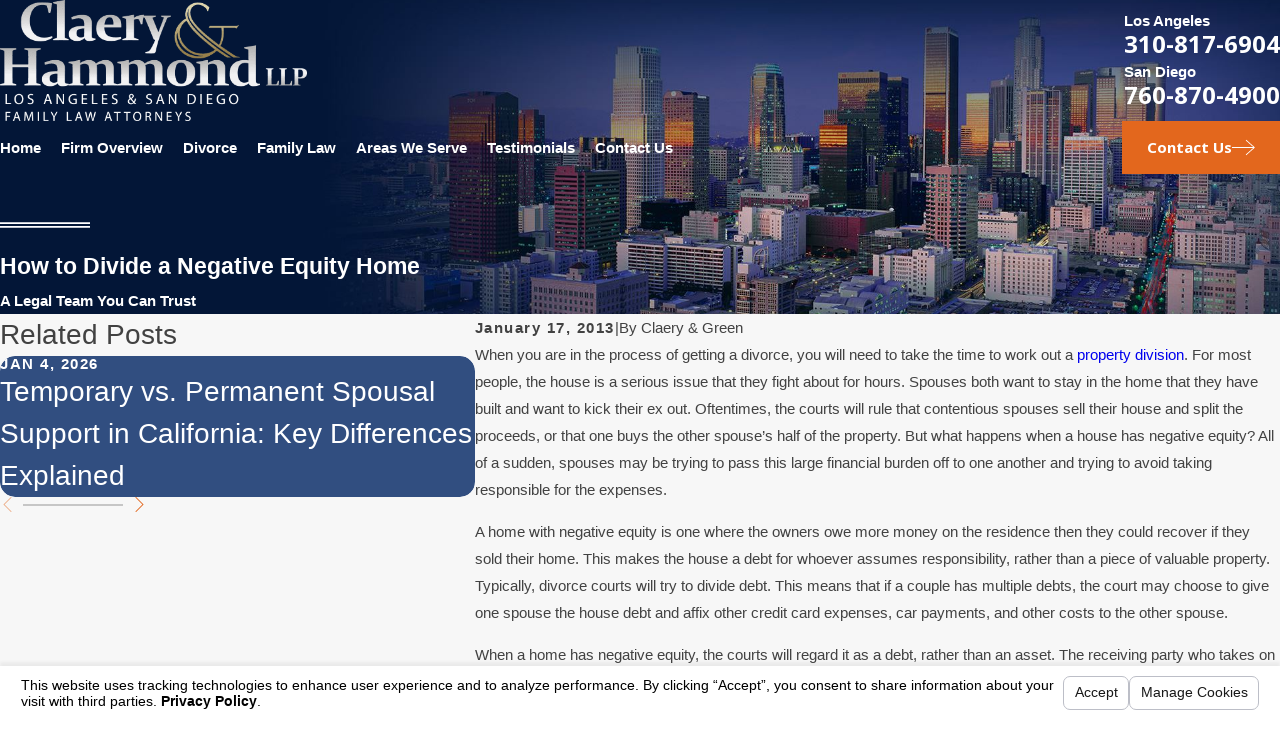

--- FILE ---
content_type: text/html; charset=utf-8
request_url: https://www.claerygreen.com/sa.svc
body_size: 166
content:
<html><head><title>Request Rejected</title></head><body>The requested URL was rejected. Please consult with your administrator.<br><br>Your support ID is: 11086487146592033006<br><br><a href='javascript:history.back();'>[Go Back]</a></body></html>

--- FILE ---
content_type: image/svg+xml; charset=utf-8
request_url: https://www.claerygreen.com/cms/svg/site/bns9qksud5y.24.2601151628542.svg
body_size: 25677
content:
<?xml version="1.0" encoding="UTF-8" standalone="no"?>
<svg xmlns="http://www.w3.org/2000/svg" viewBox="0 0 24 24">
<style>
	g path { stroke: none; }
	g.root { display: none; }
	g.root:target { display: inline; }
	g line { stroke: black; }
	g circle { stroke: black; }
	g polyline { stroke: black; }
</style>
<g class="root" id="50years" data-name="50years">
	<path class="fill-primary" d="M13.994 11.006c0.107 0.227 0.107 0.427 0.107 0.44v9.218c0 0.093-0.08 0.173-0.173 0.173c-0.093 0-0.173-0.08-0.173-0.173V11.433v0v0l0-0.013l0-0.04c0-0.04-0.013-0.08-0.027-0.133c-0.027-0.107-0.093-0.227-0.187-0.293c-0.067-0.053-0.16-0.08-0.307-0.08c0 0-0.013 0-0.013 0c0 0-0.013 0-0.013 0c-0.147 0-0.227 0.04-0.307 0.08c-0.067 0.04-0.12 0.107-0.147 0.173c-0.067 0.133-0.08 0.293-0.08 0.307v9.218c0 0.093-0.08 0.173-0.173 0.173c-0.093 0-0.173-0.08-0.173-0.173V11.433c0-0.013 0-0.12 0.04-0.28c0.04-0.147 0.133-0.334 0.32-0.467c0.12-0.093 0.293-0.147 0.494-0.147c0 0 0.013 0 0.013 0c0 0 0.013 0 0.013 0c0.2 0 0.374 0.053 0.494 0.147C13.861 10.779 13.954 10.886 13.994 11.006zM11.286 10.686c-0.133-0.093-0.293-0.147-0.494-0.147c0 0-0.013 0-0.013 0c0 0-0.013 0-0.013 0c-0.2 0-0.374 0.053-0.494 0.147c-0.187 0.133-0.28 0.32-0.32 0.467c-0.04 0.147-0.04 0.267-0.04 0.28v9.218c0 0.093 0.08 0.173 0.173 0.173s0.173-0.08 0.173-0.173V11.433c0-0.013 0-0.173 0.08-0.307c0.04-0.067 0.08-0.133 0.147-0.173c0.067-0.04 0.16-0.08 0.307-0.08c0 0 0.013 0 0.013 0c0 0 0.013 0 0.013 0c0.147 0 0.24 0.04 0.307 0.08c0.107 0.067 0.16 0.187 0.187 0.293c0.013 0.053 0.027 0.107 0.027 0.133l0 0.04l0 0.013v0v0v9.218c0 0.093 0.08 0.173 0.173 0.173c0.093 0 0.173-0.08 0.173-0.173V11.433c0-0.013 0-0.213-0.107-0.44C11.5 10.886 11.406 10.779 11.286 10.686zM8.832 10.686c-0.12-0.093-0.293-0.147-0.494-0.147c0 0-0.013 0-0.013 0c0 0-0.013 0-0.013 0c-0.2 0-0.374 0.053-0.494 0.147c-0.187 0.133-0.28 0.32-0.32 0.467c-0.04 0.147-0.04 0.267-0.04 0.28v9.218c0 0.093 0.08 0.173 0.173 0.173c0.093 0 0.173-0.08 0.173-0.173V11.433c0-0.013 0-0.173 0.08-0.307c0.04-0.067 0.08-0.133 0.147-0.173c0.067-0.04 0.16-0.08 0.307-0.08c0 0 0.013 0 0.013 0c0 0 0.013 0 0.013 0c0.147 0 0.24 0.04 0.307 0.08c0.107 0.067 0.16 0.187 0.187 0.293c0.013 0.053 0.027 0.107 0.027 0.133l0 0.04l0 0.013v0v0v9.218c0 0.093 0.08 0.173 0.173 0.173c0.093 0 0.173-0.08 0.173-0.173V11.433c0-0.013 0-0.213-0.107-0.44C9.045 10.886 8.965 10.779 8.832 10.686zM24 7.004c0 2.188-1.774 3.976-3.976 3.976c-0.84 0-1.601-0.253-2.241-0.694v10.352c0 0.187-0.147 0.334-0.334 0.334c-0.187 0-0.334-0.147-0.334-0.334V9.765c0-0.027 0-0.04 0-0.067c-0.04-0.053-0.093-0.093-0.133-0.147H12.073c-0.027 0-0.053 0-0.08-0.013c-0.027 0-0.053 0.013-0.08 0.013H7.017c-0.04 0.053-0.093 0.107-0.133 0.147c0 0.027 0 0.04 0 0.067v10.859c0 0.187-0.147 0.334-0.334 0.334c-0.187 0-0.334-0.147-0.334-0.334V10.272c-0.64 0.44-1.414 0.694-2.241 0.694C1.774 10.979 0 9.191 0 7.004C0 4.802 1.774 3.028 3.976 3.028h8.018H12.007h8.018C22.226 3.028 24 4.802 24 7.004zM8.165 8.885c-0.013-0.013-0.013-0.013-0.027-0.027c-0.147-0.16-0.24-0.36-0.293-0.574c-0.013-0.067-0.04-0.12-0.053-0.187c0 0.013 0 0.04 0 0.053c0 0.067-0.04 0.133-0.08 0.187c-0.067 0.187-0.147 0.374-0.24 0.547H8.165zM10.299 8.885c-0.013-0.013-0.013-0.013-0.027-0.027c-0.147-0.16-0.24-0.36-0.293-0.574c-0.08-0.253-0.107-0.52-0.12-0.72H8.044c0.013 0.107 0.027 0.227 0.04 0.36c0.053 0.267 0.147 0.547 0.293 0.707c0.093 0.107 0.2 0.16 0.36 0.16c0.067 0 0.107 0.04 0.147 0.08H10.299zM11.34 8.631c0.093-0.107 0.173-0.267 0.227-0.44c0.067-0.213 0.093-0.44 0.107-0.627H10.192c0.013 0.107 0.027 0.227 0.04 0.36c0.053 0.267 0.147 0.547 0.293 0.707c0.093 0.107 0.2 0.16 0.36 0.16c0.013 0 0.027 0 0.04 0.013c0.013 0 0.027-0.013 0.04-0.013C11.14 8.805 11.233 8.738 11.34 8.631zM12.434 8.885c-0.013-0.013-0.013-0.013-0.027-0.027c-0.147-0.16-0.24-0.36-0.293-0.574c-0.067-0.227-0.107-0.454-0.12-0.64c-0.013 0.107-0.027 0.213-0.04 0.334c-0.053 0.293-0.147 0.627-0.374 0.88c-0.013 0.013-0.013 0.013-0.027 0.027h0.36c0.027 0 0.053 0 0.08 0.013c0.027 0 0.053-0.013 0.08-0.013H12.434zM14.581 8.885c-0.013-0.013-0.013-0.013-0.027-0.027c-0.147-0.16-0.24-0.36-0.293-0.574c-0.08-0.253-0.107-0.52-0.12-0.72H12.327c0.013 0.107 0.027 0.227 0.04 0.36c0.04 0.267 0.147 0.547 0.293 0.707c0.093 0.107 0.2 0.16 0.36 0.16c0.067 0 0.107 0.04 0.147 0.08H14.581zM15.622 8.631c0.093-0.107 0.173-0.267 0.227-0.44c0.067-0.213 0.093-0.44 0.107-0.627h-1.481c0.013 0.107 0.027 0.227 0.04 0.36c0.053 0.267 0.147 0.547 0.293 0.707c0.093 0.107 0.2 0.16 0.36 0.16c0.013 0 0.027 0 0.04 0.013c0.013 0 0.027-0.013 0.04-0.013C15.409 8.805 15.515 8.738 15.622 8.631zM16.529 8.885c-0.093-0.173-0.173-0.36-0.24-0.547c-0.04-0.053-0.067-0.12-0.08-0.187c0-0.013 0-0.04 0-0.053c-0.053 0.267-0.16 0.547-0.347 0.76c-0.013 0.013-0.013 0.013-0.027 0.027H16.529zM16.769 6.03H7.231c0.173 0.267 0.32 0.56 0.414 0.867h4.282c0.027 0 0.053 0 0.08 0.013c0.027 0 0.053-0.013 0.08-0.013h4.282C16.449 6.59 16.596 6.296 16.769 6.03zM17.023 5.696c0.16-0.187 0.334-0.347 0.534-0.507H6.444c0.2 0.147 0.374 0.32 0.534 0.507H17.023zM23.333 7.004c0-0.907-0.374-1.734-0.974-2.335C21.772 4.069 20.945 3.695 20.024 3.695H12.007h-0.013H3.976c-0.907 0-1.734 0.374-2.335 0.974C1.041 5.269 0.667 6.083 0.667 7.004c0 0.907 0.374 1.734 0.974 2.335c0.6 0.6 1.427 0.974 2.335 0.974c1.467 0 2.722-0.961 3.148-2.281c0 0 0-0.013 0-0.013c0-0.04 0-0.08 0-0.12c0-1.294-0.934-2.441-2.255-2.668c-0.12-0.013-0.24-0.027-0.347-0.027c-1.001 0-1.894 0.72-2.068 1.748c-0.013 0.093-0.027 0.187-0.027 0.267c0 0.774 0.56 1.454 1.347 1.588c0.067 0.013 0.133 0.013 0.2 0.013c0.587 0 1.107-0.427 1.201-1.027c0.013-0.053 0.013-0.107 0.013-0.147c0-0.44-0.32-0.827-0.76-0.894c-0.04 0-0.08-0.013-0.107-0.013c-0.32 0-0.6 0.227-0.654 0.547c-0.027 0.187-0.2 0.307-0.387 0.28c-0.187-0.027-0.307-0.2-0.28-0.387c0.107-0.654 0.667-1.107 1.307-1.107c0.067 0 0.147 0 0.227 0.013c0.774 0.133 1.321 0.8 1.321 1.561c0 0.093-0.013 0.173-0.027 0.267c-0.16 0.921-0.961 1.574-1.868 1.574c-0.107 0-0.213-0.013-0.32-0.027c-1.121-0.187-1.908-1.147-1.908-2.241c0-0.12 0.013-0.253 0.027-0.387c0.227-1.347 1.401-2.308 2.722-2.308c0.147 0 0.307 0.013 0.467 0.04c0.334 0.053 0.64 0.16 0.934 0.307h12.193c0.293-0.147 0.6-0.24 0.934-0.307c0.16-0.027 0.307-0.04 0.467-0.04c1.334 0 2.495 0.961 2.722 2.308c0.027 0.133 0.027 0.253 0.027 0.387c0 1.094-0.787 2.054-1.908 2.241c-0.107 0.013-0.213 0.027-0.32 0.027c-0.907 0-1.708-0.654-1.868-1.574c-0.013-0.093-0.027-0.173-0.027-0.267c0-0.76 0.547-1.427 1.321-1.561c0.08-0.013 0.147-0.013 0.227-0.013c0.64 0 1.201 0.467 1.307 1.107c0.027 0.187-0.093 0.36-0.28 0.387c-0.187 0.027-0.36-0.093-0.387-0.28c-0.053-0.32-0.334-0.547-0.654-0.547c-0.04 0-0.067 0-0.107 0.013c-0.44 0.08-0.76 0.467-0.76 0.894c0 0.053 0 0.107 0.013 0.147c0.093 0.6 0.614 1.027 1.201 1.027c0.067 0 0.133 0 0.2-0.013c0.787-0.133 1.347-0.814 1.347-1.588c0-0.093-0.013-0.173-0.027-0.267c-0.173-1.027-1.067-1.748-2.068-1.748c-0.12 0-0.227 0.013-0.347 0.027c-1.321 0.227-2.255 1.374-2.255 2.668c0 0.04 0 0.08 0 0.12c0 0 0 0.013 0 0.013c0.427 1.321 1.681 2.281 3.148 2.281c0.907 0 1.734-0.374 2.335-0.974C22.959 8.738 23.333 7.911 23.333 7.004zM16.196 10.686c-0.12-0.093-0.293-0.147-0.494-0.147c0 0-0.013 0-0.013 0c0 0-0.013 0-0.013 0c-0.2 0-0.374 0.053-0.494 0.147c-0.187 0.133-0.28 0.32-0.32 0.467c-0.04 0.147-0.04 0.267-0.04 0.28v9.218c0 0.093 0.08 0.173 0.173 0.173s0.173-0.08 0.173-0.173V11.433c0-0.013 0-0.173 0.08-0.307c0.04-0.067 0.08-0.133 0.147-0.173c0.067-0.04 0.16-0.08 0.307-0.08c0 0 0.013 0 0.013 0c0 0 0.013 0 0.013 0c0.147 0 0.24 0.04 0.307 0.08c0.107 0.067 0.16 0.187 0.187 0.293c0.013 0.053 0.027 0.107 0.027 0.133l0 0.04l0 0.013v0v0v9.218c0 0.093 0.08 0.173 0.173 0.173c0.093 0 0.173-0.08 0.173-0.173V11.433c0-0.013 0-0.213-0.107-0.44C16.396 10.886 16.316 10.779 16.196 10.686z" />
</g>
<g class="root" id="arrow_down" data-name="arrow down">
	<path d="M23.347 6L12 16.714L0.653 6L0 6.62L12 18L24 6.62Z" />
</g>
<g class="root" id="arrow_left" data-name="arrow-left">
	<path d="M18.181 23.798a0.686 0.686 0 0 1-0.48 0.202a0.666 0.666 0 0 1-0.48-0.202L5.803 12.488a0.668 0.668 0 0 1 0-0.96L17.214 0.215a0.69 0.69 0 0 1 0.985-0.016A0.674 0.674-13.217 0 1 18.181 1.175L7.255 12.008L18.181 22.839a0.672 0.672 0 0 1 0 0.96Z" />
</g>
<g class="root" id="arrow_right" data-name="arrow-right">
	<path d="M5.821 23.798a0.686 0.686 0 0 0 0.48 0.202a0.666 0.666 0 0 0 0.48-0.202L18.195 12.488a0.668 0.668 0 0 0 0-0.96L6.785 0.215a0.69 0.69 0 0 0-0.985-0.016A0.674 0.674-13.218 0 0 5.821 1.175L16.744 12.008L5.821 22.839a0.672 0.672 0 0 0 0 0.96Z" />
</g>
<g class="root" id="blog_menu" data-name="blog menu">
	<path d="M16.285 0.001a3.434 3.434 0 0 0-3.304 2.571H0V4.286H12.981a3.409 3.409 0 0 0 6.609 0H24V2.572H19.59A3.434 3.434-1.715 0 0 16.285 0.001Zm0 1.714a1.714 1.714 0 1 1-1.714 1.714A1.702 1.702-1.715 0 1 16.285 1.715ZM7.714 8.572a3.434 3.434 0 0 0-3.304 2.571H0v1.714H4.41a3.409 3.409 0 0 0 6.609 0H24V11.143H11.018A3.434 3.434-1.715 0 0 7.714 8.572Zm0 1.714a1.714 1.714 0 1 1-1.714 1.714A1.702 1.702-1.715 0 1 7.714 10.286Zm8.571 6.857a3.434 3.434 0 0 0-3.304 2.571H0v1.714H12.981a3.409 3.409 0 0 0 6.609 0H24V19.715H19.59A3.434 3.434-1.715 0 0 16.285 17.143Zm0 1.714a1.714 1.714 0 1 1-1.714 1.714A1.702 1.702-1.715 0 1 16.285 18.858Z" />
</g>
<g class="root" id="blogg" data-name="blogg">
	<path d="M22.674 3.817H6.922c-0.194 0-0.356 0.162-0.356 0.356v3.396h0.712v-3.04h15.008V23.288H7.278v-1.003h-0.712v1.358c0 0.194 0.162 0.356 0.356 0.356h15.752c0.194 0 0.356-0.162 0.356-0.356V4.205C23.03 3.978 22.868 3.817 22.674 3.817z" />
	<path d="M3.655 0.712H19.407v1.261h0.712v-1.617c0-0.194-0.162-0.356-0.356-0.356h-16.496C3.073 0 2.911 0.162 2.911 0.356v17.078h0.712V0.712z" />
	<path d="M15.429 18.016c2.329-2.329 2.361-6.146 0-8.507C14.329 8.41 12.809 7.763 11.192 7.763c0 0 0 0 0 0c-1.617 0-3.105 0.615-4.237 1.747c-1.941 1.941-2.296 4.949-0.938 7.278l-0.744 0.744c0 0 0 0 0 0c0 0 0 0 0 0L1.423 21.38C1.132 21.671 0.97 22.059 0.97 22.48s0.162 0.809 0.453 1.067c0.291 0.291 0.679 0.453 1.067 0.453c0 0 0 0 0 0c0.42 0 0.776-0.162 1.067-0.453l4.593-4.593C10.512 20.345 13.52 19.957 15.429 18.016zM7.472 10.059c1.003-1.003 2.329-1.553 3.72-1.553c0 0 0 0 0 0c1.423 0 2.749 0.55 3.72 1.553c1.003 1.003 1.553 2.329 1.553 3.72c0 1.423-0.55 2.749-1.553 3.72c-1.747 1.747-4.528 2.038-6.598 0.712l-1.585-1.585C5.434 14.555 5.725 11.806 7.472 10.059zM3.073 23.03C2.911 23.191 2.717 23.288 2.491 23.288c0 0 0 0 0 0c-0.226 0-0.42-0.097-0.582-0.226c-0.162-0.162-0.226-0.356-0.226-0.582c0-0.226 0.097-0.42 0.226-0.582l3.59-3.59l1.132 1.132L3.073 23.03zM7.148 18.954l-1.132-1.132l0.453-0.453l1.132 1.132L7.148 18.954z" />
</g>
<g class="root" id="book" data-name="book">
	<path class="fill-primary" d="M23.986 18.502l-3.271-10.969c-0.013-0.04-0.027-0.08-0.053-0.106c-0.173-0.718-0.332-1.33-0.452-1.755c-0.027-0.093-0.093-0.173-0.186-0.199c-0.279-0.093-0.545-0.186-0.798-0.253C17.55 4.661 16.234 4.474 15.21 4.474c0 0-1.396 0.027-2.194 0.372c-0.492 0.213-0.824 0.412-1.01 0.532c-0.186-0.12-0.519-0.332-1.01-0.532C10.185 4.501 8.788 4.474 8.788 4.474c-1.024 0-2.34 0.186-4.015 0.731c-0.266 0.08-0.519 0.16-0.798 0.253c-0.093 0.027-0.16 0.106-0.186 0.199C3.537 6.575 3.098 8.383 2.659 10.192L0.013 18.488c-0.027 0.093-0.013 0.186 0.04 0.266c0.053 0.08 0.146 0.12 0.239 0.12h9.467c0.106 0.053 0.319 0.16 0.612 0.279c0.399 0.16 0.944 0.332 1.502 0.372l0.027 0h0.226l0.027 0c0.558-0.04 1.104-0.213 1.502-0.372c0.293-0.12 0.505-0.226 0.612-0.279h9.467c0.093 0 0.186-0.04 0.239-0.12C23.999 18.688 24.012 18.581 23.986 18.502zM13.655 17.252L13.655 17.252c-0.027 0.027-0.093 0.066-0.186 0.133c-0.013 0-0.013 0.013-0.027 0.013c-0.013 0.013-0.027 0.013-0.04 0.027c-0.013 0.013-0.04 0.027-0.053 0.04c-0.013 0.013-0.027 0.013-0.04 0.027c-0.027 0.013-0.04 0.027-0.066 0.04c-0.013 0.013-0.027 0.013-0.04 0.027c-0.027 0.013-0.053 0.027-0.08 0.04c-0.013 0.013-0.027 0.013-0.04 0.027c-0.027 0.013-0.04 0.027-0.066 0.04c-0.013 0.013-0.04 0.027-0.053 0.027c-0.027 0.013-0.053 0.027-0.08 0.04c-0.013 0.013-0.027 0.013-0.04 0.027c-0.027 0.013-0.066 0.027-0.093 0.04c-0.013 0-0.027 0.013-0.04 0.013c-0.027 0.013-0.066 0.027-0.093 0.04c-0.013 0-0.027 0.013-0.04 0.013c-0.027 0.013-0.066 0.027-0.093 0.04c-0.013 0-0.027 0.013-0.04 0.013c-0.027 0.013-0.053 0.013-0.093 0.027c-0.013 0-0.027 0.013-0.04 0.013c-0.027 0.013-0.066 0.013-0.093 0.027c-0.013 0-0.027 0-0.04 0.013c-0.04 0.013-0.08 0.013-0.12 0.013h-0.106c-0.04 0-0.08-0.013-0.12-0.013c-0.013 0-0.027 0-0.04-0.013c-0.027-0.013-0.066-0.013-0.093-0.027c-0.013 0-0.027-0.013-0.04-0.013c-0.027-0.013-0.053-0.013-0.093-0.027c-0.013 0-0.027-0.013-0.04-0.013c-0.027-0.013-0.066-0.027-0.093-0.04c-0.013 0-0.027-0.013-0.04-0.013c-0.027-0.013-0.066-0.027-0.093-0.04c-0.013 0-0.027-0.013-0.04-0.013c-0.027-0.013-0.066-0.027-0.093-0.04c-0.013-0.013-0.027-0.013-0.04-0.027c-0.027-0.013-0.053-0.027-0.08-0.04c-0.013-0.013-0.04-0.013-0.053-0.027c-0.027-0.013-0.04-0.027-0.066-0.04c-0.013-0.013-0.027-0.013-0.04-0.027c-0.027-0.013-0.053-0.027-0.08-0.04c-0.013-0.013-0.027-0.013-0.04-0.027c-0.027-0.013-0.04-0.027-0.066-0.04c-0.013-0.013-0.027-0.013-0.04-0.027c-0.013-0.013-0.04-0.027-0.053-0.04c-0.013-0.013-0.027-0.013-0.04-0.027c-0.013-0.013-0.013-0.013-0.027-0.013c-0.093-0.066-0.16-0.106-0.173-0.133l-0.013 0c-0.053-0.04-0.12-0.066-0.186-0.066H1.981v-1.237c0.651-0.173 3.045-0.758 5.478-0.758c1.609 0 3.218 0.253 4.334 1.01c0.053 0.04 0.12 0.053 0.186 0.053c0.066 0 0.133-0.013 0.186-0.053c1.117-0.745 2.726-1.01 4.334-1.01c1.423 0 2.845 0.199 3.896 0.399c0.532 0.106 0.971 0.199 1.276 0.279c0.146 0.04 0.266 0.066 0.346 0.093v1.223H13.828C13.761 17.185 13.708 17.212 13.655 17.252zM9.227 5.073c0.465 0 0.997 0.146 0.997 0.146c0.293 0.066 0.545 0.16 0.745 0.253c-0.027 0.013-0.053 0.027-0.066 0.027c0.399 0.146 0.651 0.306 0.824 0.412c0.053 0.027 0.093 0.053 0.133 0.066v0.186c0 0.08 0.066 0.146 0.146 0.146c0.08 0 0.146-0.066 0.146-0.146v-0.186c0.04-0.027 0.093-0.04 0.133-0.066c0.173-0.106 0.425-0.253 0.824-0.412c-0.027-0.013-0.053-0.013-0.066-0.027c0.199-0.093 0.452-0.173 0.745-0.253c0 0 0.532-0.146 0.997-0.146c-0.133 0 0.279-0.013 0.439-0.013c0.598 0 1.303 0.066 2.141 0.239c-0.013 0.013-0.027 0.013-0.04 0.027c0.519 0.093 1.09 0.226 1.702 0.412c0.12 0.04 0.253 0.08 0.372 0.12c0.266 0.838 0.691 2.34 1.117 3.936c0.452 1.675 0.917 3.444 1.21 4.587c0.106 0.399 0.186 0.731 0.239 0.944c-0.851-0.213-3.111-0.731-5.451-0.731c-1.529 0-3.111 0.213-4.348 0.917v-0.213c0-0.08-0.066-0.146-0.146-0.146c-0.08 0-0.146 0.066-0.146 0.146v0.239c-1.25-0.718-2.845-0.944-4.401-0.944c-2.287 0-4.507 0.492-5.398 0.718c0.053-0.213 0.133-0.532 0.239-0.931c0.293-1.143 0.758-2.912 1.21-4.587c0.425-1.582 0.851-3.098 1.117-3.936c0.133-0.04 0.253-0.08 0.372-0.12c0.625-0.186 1.183-0.319 1.702-0.412c-0.013-0.013-0.027-0.013-0.04-0.027c0.838-0.173 1.542-0.239 2.141-0.239C8.948 5.06 9.36 5.073 9.227 5.073zM14.16 18.289c-0.053 0-0.106 0.013-0.146 0.04l-0.013 0c-0.053 0.027-0.306 0.16-0.665 0.306c-0.359 0.133-0.811 0.279-1.25 0.306h-0.199c-0.465-0.04-0.957-0.186-1.316-0.332c-0.186-0.08-0.332-0.146-0.439-0.199c-0.053-0.027-0.093-0.053-0.12-0.066l-0.027-0.013l-0.013 0c-0.04-0.027-0.093-0.04-0.146-0.04H0.691l0.705-2.194v1.383c0 0.013 0 0.04 0 0.053c0.013 0.053 0.04 0.106 0.08 0.146c0.027 0.027 0.08 0.053 0.12 0.066c0.027 0.013 0.053 0.013 0.093 0.013h8.376c0.013 0 0.013 0.013 0.027 0.027c0.08 0.053 0.186 0.133 0.319 0.213c0.053 0.04 0.12 0.066 0.186 0.106c0.133 0.08 0.279 0.16 0.439 0.226c0.266 0.12 0.558 0.226 0.864 0.253l0.027 0h0.146l0.027 0c0.066 0 0.12-0.013 0.186-0.027c0.253-0.053 0.505-0.146 0.731-0.253c0.133-0.066 0.266-0.133 0.386-0.213c0.053-0.04 0.12-0.066 0.173-0.106c0.146-0.093 0.253-0.173 0.332-0.226c0.013 0 0.013-0.013 0.027-0.013h8.376c0.04 0 0.066-0.013 0.093-0.013c0.04-0.013 0.08-0.04 0.106-0.066c0.04-0.04 0.066-0.093 0.08-0.146c0-0.013 0-0.04 0-0.053V15.909l0.705 2.38H14.16z" />
	<path class="fill-primary" d="M11.993 14.632c0.08 0 0.146-0.066 0.146-0.146V13.649c0-0.08-0.066-0.146-0.146-0.146c-0.08 0-0.146 0.066-0.146 0.146v0.838C11.847 14.566 11.913 14.632 11.993 14.632z" />
	<path class="fill-primary" d="M11.993 12.97c0.08 0 0.146-0.066 0.146-0.146v-0.838c0-0.08-0.066-0.146-0.146-0.146c-0.08 0-0.146 0.066-0.146 0.146v0.838C11.847 12.904 11.913 12.97 11.993 12.97z" />
</g>
<g class="root" id="btn_arw" data-name="btn_arw">
	<path d="M14.286 19.401l0.678 0.6L24 11.999l-9.035-8l-0.678 0.6l7.878 6.976H0v0.849H22.165Z" />
</g>
<g class="root" id="caseconsult" data-name="caseconsult">
	<path class="fill-primary" d="M6.388 15.689c-0.886 0-1.604 0.718-1.604 1.604c0 0.45 0.183 0.858 0.492 1.154v2.04c0 0.113 0.056 0.225 0.155 0.295c0.098 0.07 0.225 0.084 0.324 0.028l0.619-0.253l0.619 0.253c0.113 0.042 0.225 0.028 0.324-0.028c0.098-0.07 0.155-0.169 0.155-0.295V18.434c0.31-0.295 0.492-0.703 0.492-1.154C7.978 16.407 7.261 15.689 6.388 15.689zM5.754 16.66c0.169-0.169 0.38-0.267 0.633-0.267c0.253 0 0.464 0.098 0.633 0.267c0.169 0.169 0.267 0.38 0.267 0.633c0 0.253-0.098 0.464-0.267 0.633c-0.169 0.169-0.38 0.267-0.633 0.267c-0.253 0-0.464-0.098-0.633-0.267c-0.169-0.169-0.267-0.38-0.267-0.633C5.487 17.04 5.585 16.815 5.754 16.66zM6.782 19.953l-0.183-0.07c-0.056-0.042-0.141-0.07-0.225-0.07c-0.084 0-0.155 0.014-0.225 0.07l-0.183 0.07v-1.126c0.127 0.028 0.267 0.056 0.394 0.056c0.141 0 0.267-0.014 0.394-0.056V19.953z" />
	<path class="fill-primary" d="M5.389 6.431h4.981c0.197 0 0.352-0.155 0.352-0.352c0-0.197-0.155-0.352-0.352-0.352H5.389c-0.197 0-0.352 0.155-0.352 0.352C5.037 6.276 5.192 6.431 5.389 6.431z" />
	<path class="fill-primary" d="M5.389 7.753h4.981c0.197 0 0.352-0.155 0.352-0.352c0-0.197-0.155-0.352-0.352-0.352H5.389c-0.197 0-0.352 0.155-0.352 0.352C5.037 7.584 5.192 7.753 5.389 7.753z" />
	<path class="fill-primary" d="M5.389 9.413h9.512c0.197 0 0.352-0.155 0.352-0.352c0-0.197-0.155-0.352-0.352-0.352H5.389c-0.197 0-0.352 0.155-0.352 0.352C5.037 9.244 5.192 9.413 5.389 9.413z" />
	<path class="fill-primary" d="M5.389 11.341h8.879c0.197 0 0.352-0.155 0.352-0.352c0-0.197-0.155-0.352-0.352-0.352H5.389c-0.197 0-0.352 0.155-0.352 0.352C5.037 11.186 5.192 11.341 5.389 11.341z" />
	<path class="fill-primary" d="M5.389 13.283h7.809c0.197 0 0.352-0.155 0.352-0.352c0-0.197-0.155-0.352-0.352-0.352H5.389c-0.197 0-0.352 0.155-0.352 0.352C5.037 13.129 5.192 13.283 5.389 13.283z" />
	<path class="fill-primary" d="M12.383 14.873c0-0.197-0.155-0.352-0.352-0.352H8.428c-0.197 0-0.352 0.155-0.352 0.352c0 0.197 0.155 0.352 0.352 0.352h3.602C12.228 15.225 12.383 15.056 12.383 14.873z" />
	<path class="fill-primary" d="M9.751 16.449c-0.197 0-0.352 0.155-0.352 0.352c0 0.197 0.155 0.352 0.352 0.352H10.975c0.197 0 0.352-0.155 0.352-0.352c0-0.197-0.155-0.352-0.352-0.352H9.751z" />
	<path class="fill-primary" d="M10.975 18.391h-1.224c-0.197 0-0.352 0.155-0.352 0.352c0 0.197 0.155 0.352 0.352 0.352H10.975c0.197 0 0.352-0.155 0.352-0.352C11.327 18.546 11.172 18.391 10.975 18.391z" />
	<path class="fill-primary" d="M23.682 0.535l-0.788-0.45c-0.295-0.169-0.661-0.07-0.83 0.225l-0.436 0.746c-0.352-0.113-0.746 0.028-0.929 0.352l-2.561 4.418v-0.844c0-0.014 0-0.028 0-0.042c-0.014-0.464-0.211-0.9-0.506-1.224c-0.31-0.352-0.76-0.605-1.266-0.605c-0.028 0-0.042 0-0.056 0H1.885c-0.028 0-0.07 0-0.098 0c-0.506 0-0.957 0.253-1.266 0.605C0.197 4.066 0 4.53 0 5.023c0 0.098 0.042 0.183 0.098 0.253c0.07 0.07 0.155 0.098 0.253 0.098h1.956c0.197 0 0.352-0.155 0.352-0.352c0-0.197-0.155-0.352-0.352-0.352h-1.548c0.056-0.183 0.155-0.352 0.267-0.478c0.183-0.197 0.408-0.338 0.661-0.352c0 0 0 0 0.014 0h0.183c0.239 0.028 0.464 0.155 0.647 0.352c0.197 0.225 0.324 0.535 0.324 0.844v16.998c0 0.014 0 0.042 0 0.056c0 0.042 0 0.07 0 0.113v0.042c0 0.028 0 0.056 0.014 0.084c0.056 0.394 0.225 0.774 0.492 1.069c0.31 0.352 0.76 0.605 1.266 0.605c0.028 0 0.07 0 0.098 0h14.423c0.014 0 0.042 0 0.056 0c0.506 0 0.957-0.253 1.266-0.605c0.31-0.352 0.506-0.816 0.506-1.308c0-0.098-0.042-0.183-0.098-0.253c-0.07-0.07-0.155-0.098-0.253-0.098h-2.504V12.594l4.812-8.33l0.197 0.113c-0.098 0.521-0.535 2.631-1.562 4.39c-0.31 0.535-0.675 1.041-1.097 1.463c-0.113-0.07-0.197-0.113-0.267-0.155l0.366-0.633c0.042-0.084 0.014-0.197-0.07-0.239c-0.084-0.042-0.197-0.014-0.239 0.07l-0.45 0.788c-0.028 0.042-0.028 0.084-0.014 0.141c0.014 0.042 0.042 0.084 0.084 0.113c0 0 0.183 0.098 0.535 0.31c0.07 0.042 0.155 0.028 0.211-0.028c0.492-0.464 0.9-1.027 1.252-1.632c1.21-2.11 1.618-4.629 1.618-4.629c0.014-0.07-0.028-0.141-0.084-0.183l-0.31-0.183L23.639 3.095c0.197-0.324 0.113-0.746-0.155-0.985l0.436-0.746C24.075 1.083 23.977 0.703 23.682 0.535zM23.245 1.097l-0.38 0.647l-0.633-0.366l0.38-0.647L23.245 1.097zM19.306 23.274C19.306 23.274 19.306 23.274 19.306 23.274l-13.311 0c0.183-0.239 0.324-0.535 0.38-0.844h13.86c-0.056 0.183-0.155 0.352-0.267 0.478C19.784 23.119 19.545 23.245 19.306 23.274zM17.434 21.726H6.093c-0.014 0-0.014 0-0.028 0c-0.014 0-0.014 0-0.028 0c-0.197 0-0.352 0.155-0.352 0.352c0 0.295-0.127 0.605-0.324 0.844c-0.183 0.197-0.408 0.324-0.647 0.352H4.643c-0.014 0-0.028 0-0.042 0c-0.267-0.014-0.521-0.141-0.718-0.366c-0.183-0.197-0.295-0.464-0.324-0.718V4.981c0-0.014 0-0.028 0-0.042c-0.014-0.408-0.169-0.802-0.408-1.126h13.213c0.014 0 0.028 0 0.042 0c0.267 0.014 0.521 0.141 0.718 0.366c0.197 0.225 0.324 0.535 0.324 0.844V6.895c0 0.042 0.014 0.07 0.014 0.113L11.735 16.885c-0.084 0.155-0.127 0.324-0.098 0.492c0 0.014 0 0.028 0 0.056l0.155 2.054l-0.45 0.774c-0.098 0.169-0.042 0.38 0.127 0.478c0.169 0.098 0.38 0.042 0.478-0.127l0.478-0.816l1.801-0.858c0.183-0.056 0.338-0.183 0.45-0.352l2.758-4.769V21.726zM12.467 19.011l-0.056-0.83l0.816 0.464L12.467 19.011zM14.071 18.237c-0.028 0.042-0.07 0.056-0.113 0.028L12.383 17.349c-0.042-0.028-0.056-0.07-0.028-0.113l8.288-14.31l1.716 0.999L14.071 18.237zM20.811 2.617l0.492-0.858c0.028-0.042 0.07-0.056 0.113-0.028l1.576 0.915c0.042 0.028 0.056 0.07 0.028 0.113l-0.492 0.858L20.811 2.617z" />
</g>
<g class="root" id="close" data-name="close">
	<path d="M1.285 0.002A1.498 1.498 0.012 0 0 0.012 1.5a1.498 1.498 0 0 0 0.434 0.884L10.019 11.986L0.447 21.604a1.408 1.408 0 0 0 0 1.992a1.393 1.393 0 0 0 1.962 0L11.996 14.009l9.572 9.587a1.498 1.498 0 0 0 2.007 0a1.408 1.408 0 0 0 0-1.992L14.034 11.986l9.587-9.587A1.423 1.423 0.012 0 0 21.614 0.437L11.996 10.009L2.454 0.437A1.588 1.588 0.012 0 0 1.285 0.002Z" />
</g>
<g class="root" id="family" data-name="family">
	<path class="fill-primary" d="M4.672 6.965c1.66 0 3.012-1.353 3.012-3.012C7.685 2.293 6.332 0.94 4.672 0.94C2.999 0.94 1.66 2.293 1.66 3.952C1.66 5.612 2.999 6.965 4.672 6.965zM3.026 2.321c0.418-0.418 0.99-0.683 1.632-0.683c0.642 0 1.213 0.265 1.632 0.683c0.418 0.418 0.683 0.99 0.683 1.632c0 0.642-0.265 1.213-0.683 1.632c-0.418 0.418-0.99 0.683-1.632 0.683c-0.642 0-1.213-0.265-1.632-0.683c-0.418-0.418-0.683-0.99-0.683-1.632C2.357 3.311 2.608 2.739 3.026 2.321zM9.233 12.781L7.113 8.067c-0.195-0.446-0.642-0.711-1.102-0.711c-0.084 0-0.167 0.014-0.251 0.028c-0.335-0.167-0.697-0.251-1.102-0.251c-0.391 0-0.767 0.098-1.102 0.251c-0.084-0.014-0.167-0.028-0.251-0.028c-0.46 0-0.907 0.265-1.102 0.711L0.112 12.781C0.042 12.948 0 13.115 0 13.283c0 0.46 0.265 0.907 0.711 1.102c0.153 0.07 0.335 0.112 0.488 0.112c0.377 0 0.739-0.181 0.962-0.488v0.139v0.669v6.973c0 0.307 0.139 0.6 0.349 0.795c0.209 0.195 0.502 0.307 0.823 0.307c0.307 0 0.6-0.112 0.823-0.307c0.209-0.195 0.349-0.474 0.349-0.795v-5.83c0.042 0 0.098 0 0.139 0c0.042 0 0.098 0 0.139 0v5.83c0 0.307 0.139 0.6 0.349 0.795c0.209 0.195 0.502 0.307 0.823 0.307c0.307 0 0.6-0.112 0.823-0.307c0.209-0.195 0.349-0.474 0.349-0.795v-6.973v-0.669v-0.139c0.237 0.307 0.586 0.488 0.962 0.488c0.167 0 0.335-0.028 0.488-0.112c0.446-0.195 0.711-0.642 0.711-1.102C9.33 13.115 9.302 12.948 9.233 12.781zM8.633 13.283c0 0.195-0.112 0.391-0.307 0.474c-0.07 0.028-0.139 0.042-0.209 0.042c-0.195 0-0.377-0.112-0.474-0.307l-0.53-1.185c-0.07-0.153-0.237-0.237-0.391-0.195c-0.167 0.028-0.279 0.181-0.279 0.335v1.701v0.669v6.973c0 0.098-0.042 0.195-0.126 0.279c-0.084 0.084-0.209 0.126-0.349 0.126c-0.139 0-0.265-0.056-0.349-0.126c-0.084-0.084-0.126-0.167-0.126-0.279v-6.164c0-0.181-0.139-0.335-0.321-0.349c-0.167-0.014-0.335-0.014-0.516-0.014c-0.181 0-0.349 0.014-0.516 0.014c-0.181 0.014-0.321 0.167-0.321 0.349v6.164c0 0.098-0.042 0.195-0.126 0.279c-0.084 0.084-0.209 0.126-0.349 0.126c-0.139 0-0.265-0.056-0.349-0.126c-0.084-0.084-0.126-0.167-0.126-0.279v-6.973v-0.669V12.446c0-0.167-0.112-0.307-0.279-0.335c-0.167-0.028-0.321 0.056-0.391 0.195L1.674 13.492c-0.084 0.195-0.279 0.307-0.474 0.307c-0.07 0-0.139-0.014-0.209-0.042c-0.195-0.084-0.307-0.279-0.307-0.474c0-0.07 0.014-0.139 0.042-0.209l2.106-4.728c0.084-0.195 0.265-0.293 0.46-0.307c0.056 0 0.112 0.014 0.181 0.028c0.098 0.042 0.195 0.028 0.293-0.028c0.265-0.153 0.558-0.237 0.879-0.237c0.321 0 0.614 0.084 0.879 0.237c0.084 0.056 0.195 0.056 0.293 0.028c0.056-0.014 0.112-0.028 0.181-0.028c0.195 0 0.377 0.112 0.46 0.293L8.591 13.074l0.321-0.139l-0.321 0.139C8.619 13.143 8.633 13.213 8.633 13.283zM13.668 13.604c-0.153-0.335-0.474-0.53-0.809-0.53c-0.042 0-0.098 0-0.139 0.014c-0.209-0.098-0.446-0.153-0.697-0.153c-0.251 0-0.488 0.056-0.697 0.153c-0.042-0.014-0.098-0.014-0.139-0.014c-0.335 0-0.655 0.195-0.809 0.53L9.051 16.56c-0.056 0.112-0.084 0.237-0.084 0.363c0 0.335 0.195 0.669 0.53 0.809c0.112 0.056 0.237 0.084 0.363 0.084c0.167 0 0.335-0.042 0.474-0.139v0.209v4.365c0 0.237 0.112 0.446 0.265 0.586c0.153 0.139 0.377 0.223 0.6 0.223c0.223 0 0.446-0.084 0.6-0.223c0.098-0.084 0.181-0.209 0.223-0.335c0.042 0.139 0.126 0.251 0.223 0.335c0.153 0.139 0.377 0.223 0.6 0.223c0.223 0 0.446-0.084 0.6-0.223c0.153-0.139 0.265-0.349 0.265-0.586v-4.365V17.676c0.139 0.084 0.307 0.139 0.474 0.139c0.126 0 0.251-0.028 0.363-0.084c0.335-0.153 0.53-0.474 0.53-0.809c0-0.126-0.028-0.251-0.084-0.363L13.668 13.604zM14.253 17.09l-0.084 0.014c-0.07 0-0.139-0.042-0.167-0.112l-0.335-0.739c-0.07-0.153-0.237-0.237-0.391-0.195c-0.167 0.028-0.279 0.181-0.279 0.349v1.06v0.418v4.365l-0.042 0.07c-0.028 0.028-0.07 0.042-0.126 0.042c-0.056 0-0.098-0.014-0.126-0.042l-0.042-0.07c0-0.181-0.139-0.321-0.307-0.349v-3.082c0-0.195-0.153-0.349-0.349-0.349c-0.195 0-0.349 0.153-0.349 0.349v3.082c-0.167 0.014-0.307 0.167-0.307 0.349l-0.042 0.07c-0.028 0.028-0.07 0.042-0.126 0.042c-0.056 0-0.098-0.014-0.126-0.042l-0.042-0.07v-4.365v-0.418v-1.06c0-0.167-0.112-0.307-0.279-0.349c-0.167-0.028-0.321 0.056-0.391 0.195l-0.335 0.739c-0.028 0.07-0.098 0.112-0.167 0.112l-0.084-0.014c-0.07-0.028-0.112-0.098-0.112-0.167l0.014-0.084l1.325-2.957l0 0c0.028-0.07 0.098-0.112 0.167-0.112l0.07 0.014c0.098 0.042 0.195 0.028 0.293-0.028c0.139-0.084 0.307-0.126 0.488-0.126c0.181 0 0.349 0.042 0.488 0.126c0.084 0.056 0.195 0.056 0.293 0.028l0.07-0.014c0.07 0 0.139 0.042 0.167 0.112l1.325 2.957l0.014 0.084C14.365 16.993 14.323 17.062 14.253 17.09zM19.358 6.965c1.66 0 3.012-1.353 3.012-3.012c0-1.66-1.353-3.012-3.012-3.012c-1.66 0-3.012 1.353-3.012 3.012C16.345 5.612 17.698 6.965 19.358 6.965zM17.726 2.321c0.418-0.418 0.99-0.683 1.632-0.683c0.642 0 1.213 0.265 1.632 0.683c0.418 0.418 0.683 0.99 0.683 1.632c0 0.642-0.265 1.213-0.683 1.632c-0.418 0.418-0.99 0.683-1.632 0.683c-0.642 0-1.213-0.265-1.632-0.683c-0.418-0.418-0.683-0.99-0.683-1.632C17.043 3.311 17.308 2.739 17.726 2.321zM12.022 12.627c1.116 0 2.022-0.907 2.022-2.022c0-1.116-0.907-2.022-2.022-2.022c-1.116 0-2.022 0.907-2.022 2.022C10 11.721 10.906 12.627 12.022 12.627zM11.088 9.671c0.237-0.237 0.572-0.391 0.934-0.391c0.363 0 0.697 0.153 0.934 0.391c0.237 0.237 0.391 0.572 0.391 0.934c0 0.363-0.153 0.697-0.391 0.934c-0.237 0.237-0.572 0.391-0.934 0.391c-0.363 0-0.697-0.153-0.934-0.391c-0.237-0.237-0.391-0.572-0.391-0.934C10.697 10.242 10.85 9.908 11.088 9.671zM23.918 12.781l-2.106-4.728c-0.195-0.446-0.642-0.711-1.102-0.711c-0.084 0-0.167 0.014-0.251 0.028c-0.335-0.167-0.697-0.251-1.102-0.251c-0.391 0-0.767 0.098-1.102 0.251c-0.084-0.014-0.167-0.028-0.251-0.028c-0.46 0-0.907 0.265-1.102 0.711l-2.106 4.728c-0.07 0.153-0.112 0.335-0.112 0.488c0 0.46 0.265 0.907 0.711 1.102c0.153 0.07 0.335 0.112 0.488 0.112c0.153 0 0.293-0.028 0.432-0.084l-0.879 3.305c-0.028 0.112 0 0.223 0.056 0.307c0.07 0.084 0.167 0.139 0.279 0.139h1.074v3.64c0 0.307 0.139 0.6 0.349 0.795c0.209 0.195 0.502 0.307 0.823 0.307c0.307 0 0.6-0.112 0.823-0.307c0.209-0.195 0.349-0.474 0.349-0.795v-3.64h0.153h0.126v3.64c0 0.307 0.139 0.6 0.349 0.795c0.209 0.195 0.502 0.307 0.823 0.307s0.6-0.112 0.823-0.307c0.209-0.195 0.349-0.474 0.349-0.795v-3.64h1.102c0.112 0 0.209-0.056 0.279-0.139c0.07-0.084 0.084-0.195 0.056-0.307l-0.879-3.305c0.126 0.042 0.265 0.07 0.404 0.07c0.167 0 0.335-0.028 0.488-0.112c0.446-0.195 0.711-0.642 0.711-1.102C24.03 13.115 23.988 12.948 23.918 12.781zM18.521 21.79c0 0.098-0.042 0.195-0.126 0.279c-0.084 0.084-0.209 0.126-0.349 0.126s-0.265-0.056-0.349-0.126c-0.084-0.084-0.126-0.167-0.126-0.279v-3.64h0.948V21.79zM21.143 21.79c0 0.098-0.042 0.195-0.126 0.279c-0.084 0.084-0.209 0.126-0.349 0.126c-0.139 0-0.265-0.056-0.349-0.126c-0.084-0.084-0.126-0.167-0.126-0.279v-3.64h0.948V21.79zM23.026 13.743c-0.07 0.028-0.139 0.042-0.209 0.042c-0.195 0-0.377-0.112-0.474-0.307l-0.46-1.032l-0.028-0.098c-0.042-0.167-0.195-0.265-0.363-0.265c-0.042 0-0.098 0.014-0.139 0.028c-0.181 0.084-0.251 0.279-0.181 0.46l0.042 0.098l1.269 4.77h-3.11h-3.11l1.311-4.923c0 0 0 0 0-0.014c0-0.014 0-0.028 0-0.028c0-0.014 0-0.028 0-0.042c0-0.014 0-0.028 0-0.028c0-0.014 0-0.028 0-0.042c0-0.014 0-0.028-0.014-0.028c0-0.014 0-0.014-0.014-0.028c0-0.014-0.014-0.028-0.014-0.042c0-0.014-0.014-0.014-0.014-0.028c-0.014-0.014-0.014-0.028-0.028-0.042c0 0-0.014-0.014-0.014-0.014c-0.014-0.014-0.028-0.028-0.028-0.028c0 0-0.014-0.014-0.014-0.014c-0.014-0.014-0.028-0.014-0.042-0.028c0 0-0.014-0.014-0.014-0.014c0 0 0 0-0.014 0c-0.014 0-0.028-0.014-0.042-0.014c0 0-0.014 0-0.014 0c0 0 0 0 0 0c-0.014 0-0.028 0-0.042-0.014c-0.014 0-0.014 0-0.028 0c-0.014 0-0.028 0-0.042 0c-0.014 0-0.014 0-0.028 0c-0.014 0-0.014 0-0.028 0.014c-0.014 0-0.028 0-0.042 0.014c-0.014 0-0.014 0.014-0.028 0.014c-0.014 0-0.028 0.014-0.042 0.014c-0.014 0-0.014 0.014-0.028 0.014c-0.014 0.014-0.028 0.014-0.028 0.028c-0.014 0-0.014 0.014-0.014 0.028c-0.014 0.014-0.014 0.014-0.028 0.028c0 0.014-0.014 0.014-0.014 0.028c-0.014 0.014-0.014 0.028-0.014 0.028c0 0 0 0 0 0l-0.53 1.185c-0.084 0.195-0.265 0.307-0.474 0.307c-0.07 0-0.139-0.014-0.209-0.042c-0.195-0.084-0.307-0.279-0.307-0.474c0-0.07 0.014-0.139 0.042-0.209l2.106-4.728c0.084-0.195 0.265-0.293 0.46-0.307c0.056 0 0.112 0.014 0.181 0.028c0.098 0.042 0.195 0.028 0.293-0.028c0.265-0.153 0.558-0.237 0.879-0.237c0.321 0 0.614 0.084 0.879 0.237c0.084 0.056 0.195 0.056 0.293 0.028c0.056-0.014 0.112-0.028 0.181-0.028c0.195 0 0.377 0.112 0.46 0.293L23.291 13.074c0.028 0.07 0.042 0.139 0.042 0.209C23.333 13.478 23.221 13.659 23.026 13.743z" />
</g>
<g class="root" id="flair" data-name="flair">
	<path d="M24 11.757H0V11.272h24v0.486ZM24 12.242H0v0.486h24v-0.486Z" />
</g>
<g class="root" id="handbook" data-name="handbook">
	<path class="fill-primary" d="M9.913 18.873c0 0.095 0.082 0.177 0.177 0.177h0.682c0.055 0 0.095-0.027 0.123-0.055c-0.109-0.095-0.232-0.191-0.355-0.286h-0.45C9.995 18.695 9.913 18.777 9.913 18.873z" />
	<path class="fill-primary" d="M4.445 18.873c0 0.095 0.082 0.177 0.177 0.177h0.682c0.095 0 0.177-0.082 0.177-0.177c0-0.095-0.082-0.177-0.177-0.177h-0.682C4.527 18.695 4.445 18.777 4.445 18.873z" />
	<path class="fill-primary" d="M9.736 19.814h0.682c0.095 0 0.177-0.082 0.177-0.177c0-0.095-0.082-0.177-0.177-0.177h-0.682c-0.095 0-0.177 0.082-0.177 0.177C9.559 19.732 9.641 19.814 9.736 19.814z" />
	<path class="fill-primary" d="M19.827 0H16.172H6.313H4.8C3.954 0 3.273 0.682 3.273 1.541v18.45c0 0.845 0.682 1.527 1.527 1.541h1.105v0.518c0 0.068 0.027 0.123 0.095 0.15c0.055 0.027 0.123 0.027 0.177-0.014l0.982-0.655l0.982 0.655c0.055 0.041 0.123 0.041 0.177 0.014c0.055-0.027 0.095-0.082 0.095-0.15v-0.518h3.3l0.027 2.127c0 0.191 0.15 0.341 0.341 0.341c0.191 0 0.341-0.15 0.341-0.341l-0.041-4.282c0-0.123-0.068-0.232-0.164-0.286l0 0l-0.014-0.014l-0.041-0.027c-0.041-0.027-0.095-0.055-0.164-0.109c-0.15-0.095-0.341-0.232-0.573-0.409c-0.45-0.341-1.009-0.818-1.405-1.336c-0.259-0.341-0.45-0.695-0.518-1.009c-0.15-0.777-0.314-1.827-0.845-2.877c-0.491-0.968-1.309-1.923-2.686-2.645c0.082-0.041 0.218-0.068 0.382-0.068c0.259-0.014 0.6 0.027 0.968 0.136c0.368 0.109 0.777 0.3 1.186 0.559c0.818 0.518 1.636 1.364 2.209 2.591c0.041 0.082 0.109 0.15 0.205 0.177c0.068 0.027 0.123 0.027 0.191 0c0.395-0.123 0.205-0.845 0.205-0.845c0-0.123 0-0.245 0-0.355c0-0.15-0.014-0.3-0.014-0.45c-0.123-2.509-0.668-4.814-0.955-6.355c-0.095-0.518-0.164-0.941-0.177-1.255c0-0.109 0-0.205 0-0.273c0.041 0.055 0.082 0.123 0.123 0.191c0.164 0.286 0.341 0.723 0.518 1.214c0.355 0.968 0.709 2.114 0.982 2.836c0.082 0.205 0.15 0.382 0.218 0.505c0.041 0.068 0.068 0.136 0.136 0.205c0.027 0.041 0.068 0.082 0.164 0.109c0.041 0.014 0.095 0.027 0.164 0.027c0.082 0 0.15-0.041 0.205-0.068c0.055-0.041 0.082-0.082 0.109-0.123c0.041-0.068 0.055-0.123 0.068-0.164c0.014-0.055 0.014-0.095 0.014-0.15c0-0.095 0-0.205 0-0.341c-0.014-0.327-0.068-0.75-0.123-1.241c-0.068-0.491-0.15-1.036-0.232-1.595c-0.15-1.009-0.286-2.032-0.341-2.755c0.177 0.423 0.395 0.968 0.6 1.555c0.45 1.282 0.886 2.714 1.064 3.286c0.055 0.164 0.082 0.259 0.082 0.259c0.055 0.164 0.218 0.273 0.382 0.245c0.177-0.027 0.286-0.177 0.286-0.355c0 0-0.014-0.164-0.027-0.436c-0.041-0.764-0.095-2.359-0.068-3.518c0-0.177 0.014-0.341 0.027-0.491c0.123 0.327 0.245 0.75 0.368 1.186c0.3 1.064 0.573 2.264 0.682 2.741c0.027 0.136 0.041 0.218 0.041 0.218c0.041 0.164 0.191 0.286 0.355 0.273c0.164-0.014 0.3-0.15 0.314-0.314c0 0 0.014-0.177 0.027-0.45c0.014-0.273 0.041-0.641 0.082-1.05c0.055-0.791 0.123-1.691 0.164-2.059c0.014-0.136 0.027-0.259 0.055-0.368l0.014-0.068c0.027 0.041 0.068 0.095 0.109 0.15c0.123 0.232 0.245 0.573 0.355 0.995c0.109 0.436 0.218 0.941 0.3 1.514c0.177 1.132 0.3 2.495 0.368 3.845c0.095 2.073 0.068 4.186-0.123 5.55c-0.068 0.45-0.15 0.832-0.232 1.077c-0.518 1.459-1.5 2.932-1.623 3.095l-0.014 0.014c-0.055 0.082-0.068 0.191-0.041 0.286l0.914 3.109c0.055 0.177 0.245 0.286 0.423 0.232c0.177-0.055 0.286-0.245 0.232-0.423l-0.518-1.745h3.136c0.45 0 0.818-0.368 0.818-0.818V0.818C20.645 0.368 20.291 0 19.827 0zM8.059 21.709l-0.805-0.532c-0.055-0.041-0.136-0.041-0.191 0l-0.805 0.532v-2.673h0.423h0.682h0.682h0.027V21.709zM11.454 18.695h0.041c0.095 0 0.177 0.082 0.177 0.177c0 0.095-0.082 0.177-0.177 0.177H11.454c-0.095 0-0.177-0.082-0.177-0.177C11.277 18.777 11.359 18.695 11.454 18.695zM9.45 17.591c0.3 0.395 0.668 0.75 1.023 1.05c0.027 0.014 0.041 0.027 0.055 0.055H10.772c0.095 0 0.177 0.082 0.177 0.177c0 0.041-0.014 0.082-0.041 0.123c0.273 0.205 0.505 0.368 0.682 0.491h-0.477c-0.095 0-0.177 0.082-0.177 0.177c0 0.095 0.082 0.177 0.177 0.177h0.586l0.014 1.023H8.4v-1.023h0.655c0.095 0 0.177-0.082 0.177-0.177c0-0.095-0.082-0.177-0.177-0.177h-0.655v-0.6c0-0.041-0.014-0.095-0.055-0.123c-0.027-0.027-0.082-0.055-0.123-0.055h-0.191h-0.682h-0.682h-0.586h-0.095c-0.095 0-0.177 0.082-0.177 0.177c0 0.068 0.041 0.123 0.095 0.15v1.814h-1.105c-0.232 0-0.45-0.095-0.6-0.245c-0.15-0.15-0.245-0.368-0.245-0.6v-1.745c0-0.232 0.095-0.45 0.245-0.6c0.15-0.15 0.368-0.245 0.6-0.245h4.486C9.341 17.455 9.395 17.523 9.45 17.591zM19.963 20.7c0 0.068-0.055 0.136-0.136 0.136H16.486l-0.15-0.518c0.259-0.395 1.036-1.623 1.541-2.932h2.086V20.7zM19.963 16.691h-1.882c0.055-0.218 0.095-0.464 0.136-0.736c0.068-0.477 0.109-1.036 0.15-1.636c0.068-1.214 0.055-2.618-0.014-4.036c-0.095-2.073-0.327-4.118-0.695-5.509c-0.123-0.464-0.245-0.845-0.409-1.159l-0.014-0.027c-0.082-0.136-0.164-0.245-0.245-0.327c-0.082-0.082-0.164-0.164-0.273-0.218c-0.068-0.027-0.164-0.055-0.259-0.055c-0.082 0-0.164 0.027-0.232 0.068c-0.068 0.041-0.109 0.082-0.15 0.136c-0.082 0.095-0.123 0.191-0.15 0.3c-0.068 0.205-0.095 0.436-0.123 0.655c-0.027 0.273-0.068 0.791-0.109 1.364c-0.095-0.355-0.191-0.723-0.286-1.077c-0.136-0.491-0.273-0.927-0.409-1.268c-0.082-0.191-0.15-0.355-0.245-0.491c-0.055-0.068-0.095-0.136-0.205-0.205c-0.055-0.027-0.136-0.068-0.232-0.055c-0.082 0-0.164 0.041-0.218 0.068c-0.055 0.041-0.095 0.082-0.109 0.123c-0.055 0.082-0.082 0.15-0.095 0.218c-0.041 0.136-0.068 0.3-0.095 0.505c-0.041 0.382-0.055 0.886-0.055 1.432c0 0.273 0 0.559 0 0.845c-0.15-0.477-0.327-0.968-0.491-1.432c-0.205-0.573-0.409-1.118-0.6-1.514c-0.109-0.232-0.205-0.423-0.314-0.573c-0.055-0.082-0.123-0.15-0.232-0.218c-0.055-0.027-0.136-0.068-0.232-0.055c-0.055 0-0.123 0.014-0.164 0.041c-0.068 0.041-0.123 0.082-0.15 0.136c-0.027 0.041-0.055 0.095-0.068 0.136c-0.027 0.082-0.041 0.164-0.055 0.245c-0.014 0.164-0.014 0.355-0.014 0.586c0.027 0.573 0.123 1.364 0.245 2.195c0.095 0.709 0.218 1.459 0.3 2.114c-0.164-0.491-0.341-1.009-0.518-1.514c-0.191-0.505-0.382-0.982-0.573-1.336c-0.109-0.205-0.218-0.382-0.355-0.518c-0.068-0.068-0.15-0.136-0.273-0.191c-0.055-0.027-0.136-0.041-0.205-0.027c-0.082 0-0.164 0.027-0.232 0.068c-0.095 0.055-0.164 0.136-0.218 0.218c-0.055 0.082-0.082 0.164-0.109 0.259c-0.041 0.177-0.055 0.368-0.041 0.586c0.014 0.368 0.095 0.818 0.191 1.336c0.095 0.518 0.218 1.118 0.355 1.773c0.245 1.295 0.505 2.809 0.586 4.405c-0.327-0.436-0.682-0.818-1.05-1.132c-0.668-0.573-1.391-0.941-2.045-1.145c-0.436-0.136-0.845-0.191-1.2-0.177c-0.218 0.014-0.423 0.055-0.6 0.123c-0.177 0.082-0.341 0.191-0.45 0.368C5.154 10.5 5.113 10.636 5.113 10.773c0 0.136 0.082 0.259 0.205 0.314c1.459 0.668 2.236 1.568 2.714 2.495c0.477 0.927 0.627 1.895 0.777 2.7c0.027 0.136 0.068 0.273 0.123 0.409H5.863V11.986c-0.232-0.327-0.491-0.518-0.682-0.627v5.345h-0.368c-0.314 0-0.614 0.095-0.845 0.259V1.541C3.954 1.295 4.05 1.091 4.2 0.927C4.363 0.777 4.568 0.682 4.8 0.682H5.182v9.273c0.232-0.232 0.464-0.355 0.682-0.436V0.682h0.45h9.859h3.655c0.068 0 0.136 0.055 0.136 0.136V16.691z" />
	<path class="fill-primary" d="M8.713 19.036h0.682c0.095 0 0.177-0.082 0.177-0.177c0-0.095-0.082-0.177-0.177-0.177h-0.682c-0.095 0-0.177 0.082-0.177 0.177C8.55 18.968 8.618 19.036 8.713 19.036z" />
</g>
<g class="root" id="logo" data-name="logo">
	<path id="_" class="cls-1" d="M19.372 21.979l-0.493-0.274l-2.807-1.862l-0.52-0.328l-0.452 0.37c-0.757 0.612-1.556 1.123-2.396 1.534-0.675 0.347-1.351 0.584-2.026 0.712-0.529 0.118-1.118 0.173-1.766 0.164-2.674 0.009-4.888-0.876-6.64-2.656C0.757 18.086-0.001 16.32-0.001 14.34c0-1.406 0.406-2.742 1.218-4.011 0.748-1.114 1.739-2.04 2.971-2.779l-0.082-0.26c-0.091-0.255-0.151-0.598-0.178-1.027 0.009-1.944 0.844-3.308 2.506-4.094 0.639-0.31 1.364-0.465 2.177-0.465 0.42 0 0.844 0.046 1.273 0.137 1.104 0.256 2.095 0.817 2.971 1.684l-0.589 1.397h-0.137c-0.137-0.666-0.589-1.251-1.355-1.753-0.694-0.456-1.41-0.694-2.149-0.712-0.611 0-1.155 0.169-1.629 0.507-0.52 0.356-0.863 0.803-1.027 1.342-0.119 0.338-0.173 0.73-0.164 1.177 0 1.086 0.365 2.154 1.095 3.204 0.502 0.721 1.246 1.593 2.232 2.615 1.241 1.278 2.98 2.775 5.216 4.49l2.04 1.547l0.123-0.26c0.575-1.241 0.863-2.601 0.863-4.08 0-0.721-0.032-1.255-0.096-1.602l-0.096-0.356h-4.6l0.383-0.753h9.624c0.347 0 0.653-0.064 0.917-0.192l0.274-0.137l-1.013 1.41l-0.082-0.123c-0.128-0.146-0.337-0.215-0.63-0.205h-3.984l0.014 0.233l0.041 1.177c-0.009 1.972-0.347 3.619-1.013 4.942l-0.192 0.328l4.6 3.122l0.726 0.452c0.465 0.265 0.881 0.429 1.246 0.493l0.507 0.027v0.164h-2.245l-0.904-0.575c-4.436-2.866-8.009-5.554-10.72-8.064-1.324-1.205-2.51-2.496-3.56-3.874-0.593-0.748-1.013-1.469-1.26-2.163-0.183-0.465-0.269-0.995-0.26-1.588 0-0.63 0.073-1.164 0.219-1.602l0.096-0.246l-0.082 0.096c-0.183 0.228-0.319 0.525-0.41 0.89-0.137 0.456-0.201 0.872-0.192 1.246 0.018 2.628 3.08 6.321 9.186 11.076 2.437 1.908 4.636 3.459 6.599 4.655l0.246 0.151h-1.342ZM9.665 21.322c-1.013-0.055-1.994-0.288-2.944-0.698-1.251-0.511-2.346-1.26-3.286-2.245-0.858-0.867-1.446-1.766-1.766-2.697-0.292-0.721-0.484-1.369-0.575-1.944-0.046-0.401-0.073-0.735-0.082-0.999l-0.068 0.192c-0.128 0.383-0.192 0.78-0.192 1.191-0.009 0.684 0.105 1.374 0.342 2.067 0.347 1.086 0.876 2.003 1.588 2.752 0.785 0.858 1.807 1.519 3.067 1.985 1.077 0.42 2.195 0.625 3.354 0.616 0.429 0 0.799-0.027 1.109-0.082 0.118-0.009 0.292-0.045 0.52-0.109l-1.068-0.027ZM14.95 19.104l-1.397-1.095c-1.625-1.278-3.14-2.56-4.545-3.847-2.045-1.844-3.523-3.669-4.436-5.476l-0.164-0.328l-0.63 0.493c-0.575 0.484-1.022 1.059-1.342 1.725-0.374 0.757-0.562 1.519-0.562 2.286 0.009 1.826 0.712 3.487 2.108 4.983 1.661 1.817 3.824 2.734 6.489 2.752 1.515 0 2.916-0.434 4.203-1.3l0.274-0.192Z" />
</g>
<g class="root" id="menu" data-name="menu">
	<path d="M0 2.634v2.927H24v-2.927Zm0 7.902v2.927H24V10.537Zm0 7.902v2.927H24v-2.927Z" />
</g>
<g class="root" id="ourattorneys" data-name="ourattorneys">
	<path class="fill-primary" d="M15.396 22.075c-0.208-0.338-0.507-0.689-0.935-0.961c-0.416-0.26-0.961-0.442-1.624-0.442c-0.104 0-0.195 0-0.312 0.013c-0.104 0.013-0.195 0.065-0.247 0.156c-0.078 0.065-0.117 0.169-0.104 0.273c0.065 0.676 0.26 1.195 0.559 1.611c0.429 0.611 1.039 0.922 1.546 1.091c0.52 0.156 0.948 0.182 1.104 0.182c0.039 0 0.052 0 0.065 0c0.13 0 0.247-0.091 0.286-0.208c0.117-0.065 0.182-0.182 0.156-0.325C15.903 23.413 15.825 22.75 15.396 22.075zM14.045 22.997c-0.286-0.143-0.559-0.364-0.78-0.663c-0.182-0.26-0.325-0.585-0.403-1.013c0.546 0 0.948 0.143 1.26 0.338c0.481 0.299 0.767 0.767 0.935 1.156c0.078 0.195 0.13 0.377 0.169 0.494C14.955 23.296 14.487 23.231 14.045 22.997z" />
	<path class="fill-primary" d="M23.179 15.37c-0.026-0.013-0.741-0.416-1.689-0.429c-0.403 0-0.858 0.078-1.299 0.312c-0.442 0.234-0.871 0.611-1.234 1.182c-0.052 0.091-0.065 0.195-0.026 0.286c0.013 0.104 0.065 0.195 0.156 0.247c0.598 0.364 1.169 0.507 1.676 0.507c0.403 0 0.78-0.091 1.091-0.234c0.481-0.208 0.845-0.507 1.091-0.754c0.247-0.247 0.377-0.442 0.39-0.455c0.078-0.117 0.078-0.26 0-0.364C23.361 15.565 23.296 15.448 23.179 15.37zM22.231 16.28c-0.182 0.143-0.39 0.286-0.637 0.39c-0.247 0.104-0.52 0.169-0.832 0.169c-0.325 0-0.689-0.078-1.091-0.286c0.26-0.351 0.546-0.572 0.819-0.715c0.338-0.182 0.676-0.234 1-0.234c0.377 0 0.728 0.091 0.974 0.169c0.078 0.026 0.143 0.052 0.208 0.078C22.581 15.968 22.425 16.124 22.231 16.28z" />
	<path class="fill-primary" d="M3.053 17.488c0.507 0 1.078-0.143 1.676-0.507c0.091-0.052 0.143-0.143 0.156-0.247c0.039-0.091 0.026-0.195-0.026-0.286c-0.364-0.572-0.793-0.948-1.234-1.182c-0.442-0.234-0.896-0.312-1.299-0.312c-0.948 0-1.663 0.416-1.689 0.429c-0.117 0.065-0.182 0.195-0.169 0.325c-0.065 0.104-0.078 0.247 0 0.364c0.013 0.013 0.247 0.364 0.676 0.715c0.221 0.182 0.481 0.351 0.806 0.494C2.274 17.397 2.638 17.488 3.053 17.488zM1.143 15.851c0.234-0.104 0.689-0.26 1.182-0.247c0.325 0 0.663 0.065 1 0.234c0.273 0.143 0.559 0.377 0.819 0.715c-0.403 0.208-0.767 0.286-1.091 0.286c-0.312 0-0.585-0.065-0.832-0.169c-0.377-0.156-0.676-0.403-0.884-0.611C1.247 15.981 1.195 15.916 1.143 15.851z" />
	<path class="fill-primary" d="M1.455 14.201c0.403 0.247 0.922 0.416 1.559 0.416c0.156 0 0.325-0.013 0.494-0.026c0.104-0.013 0.195-0.078 0.247-0.156c0.065-0.065 0.104-0.169 0.091-0.273c-0.091-0.611-0.286-1.091-0.559-1.481c-0.403-0.572-0.961-0.884-1.455-1.052C1.338 11.46 0.884 11.434 0.637 11.434c-0.117 0-0.195 0-0.208 0.013c-0.13 0.013-0.247 0.104-0.286 0.221c-0.104 0.065-0.169 0.195-0.143 0.325c0 0.026 0.117 0.65 0.533 1.299C0.754 13.616 1.052 13.954 1.455 14.201zM2.027 12.421c0.26 0.143 0.52 0.351 0.728 0.637c0.169 0.234 0.299 0.533 0.39 0.909c-0.039 0-0.091 0-0.13 0c-0.52 0-0.896-0.13-1.208-0.325c-0.468-0.286-0.754-0.728-0.935-1.104C0.78 12.369 0.728 12.2 0.702 12.083C0.987 12.096 1.533 12.148 2.027 12.421z" />
	<path class="fill-primary" d="M20.451 11.693c0.091 0.052 0.195 0.065 0.286 0.026c0.793-0.325 1.299-0.806 1.598-1.325c0.299-0.52 0.377-1.065 0.377-1.507c0-0.637-0.169-1.104-0.169-1.13c-0.039-0.13-0.156-0.208-0.286-0.221c-0.091-0.091-0.234-0.117-0.351-0.065v0c-0.026 0.013-0.481 0.208-0.948 0.65c-0.234 0.221-0.468 0.507-0.65 0.858c-0.182 0.351-0.299 0.78-0.299 1.26c0 0.377 0.078 0.806 0.247 1.247C20.282 11.589 20.36 11.667 20.451 11.693zM20.866 9.29c0.208-0.403 0.533-0.715 0.806-0.922c0.117-0.091 0.221-0.156 0.299-0.195c0.039 0.169 0.078 0.429 0.078 0.715c0 0.377-0.065 0.793-0.299 1.195c-0.195 0.338-0.507 0.663-1.013 0.922c-0.078-0.273-0.117-0.52-0.117-0.754C20.645 9.874 20.736 9.563 20.866 9.29z" />
	<path class="fill-primary" d="M23.673 11.667c-0.039-0.117-0.143-0.208-0.286-0.221c-0.013 0-0.078-0.013-0.208-0.013c-0.338 0-1.026 0.039-1.702 0.403c-0.338 0.182-0.676 0.455-0.948 0.832c-0.273 0.377-0.468 0.871-0.559 1.481c-0.013 0.104 0.026 0.208 0.091 0.273c0.052 0.091 0.13 0.143 0.247 0.156c0.169 0.026 0.338 0.026 0.494 0.026c0.624 0 1.143-0.169 1.559-0.416c0.611-0.377 0.974-0.935 1.182-1.377c0.208-0.455 0.273-0.806 0.273-0.819C23.842 11.862 23.777 11.732 23.673 11.667zM22.711 12.967c-0.169 0.26-0.403 0.507-0.715 0.689c-0.312 0.182-0.689 0.312-1.195 0.312c-0.039 0-0.091 0-0.13 0c0.091-0.377 0.221-0.676 0.39-0.909c0.312-0.429 0.728-0.676 1.13-0.806c0.364-0.117 0.715-0.156 0.935-0.156C23.062 12.291 22.945 12.629 22.711 12.967z" />
	<path class="fill-primary" d="M3.079 11.719c0.104 0.039 0.208 0.026 0.286-0.026c0.091-0.026 0.182-0.091 0.221-0.195c0.169-0.455 0.247-0.871 0.247-1.247c0-0.481-0.117-0.909-0.299-1.26c-0.273-0.533-0.676-0.896-1-1.143c-0.325-0.247-0.585-0.364-0.611-0.364c-0.13-0.052-0.26-0.026-0.351 0.065c-0.13 0.013-0.247 0.091-0.286 0.221c-0.013 0.026-0.169 0.494-0.169 1.13c0 0.455 0.078 0.987 0.377 1.507C1.78 10.914 2.287 11.395 3.079 11.719zM1.832 8.211c0-0.013 0.013-0.039 0.013-0.052c0.156 0.091 0.377 0.247 0.598 0.455c0.195 0.182 0.377 0.416 0.507 0.676c0.143 0.273 0.221 0.585 0.221 0.948c0 0.221-0.039 0.468-0.117 0.754c-0.52-0.26-0.819-0.585-1.013-0.922c-0.221-0.39-0.299-0.819-0.286-1.195C1.754 8.614 1.793 8.38 1.832 8.211z" />
	<path class="fill-primary" d="M21.841 18.969c-0.013-0.013-0.247-0.325-0.676-0.624c-0.429-0.312-1.039-0.624-1.806-0.624c-0.559 0-1.182 0.182-1.832 0.637c-0.091 0.065-0.13 0.156-0.13 0.26c-0.026 0.091-0.013 0.195 0.052 0.286c0.364 0.494 0.78 0.832 1.195 1.039c0.416 0.208 0.845 0.286 1.221 0.286c0.533 0 0.987-0.143 1.312-0.273c0.325-0.13 0.533-0.273 0.546-0.273c0.117-0.078 0.169-0.208 0.143-0.338C21.932 19.229 21.919 19.086 21.841 18.969zM20.905 19.346c-0.273 0.104-0.65 0.208-1.052 0.208c-0.299 0-0.624-0.052-0.935-0.221c-0.26-0.13-0.52-0.325-0.78-0.624c0.455-0.26 0.858-0.364 1.208-0.364c0.572 0 1.065 0.247 1.416 0.507c0.169 0.13 0.312 0.26 0.403 0.351C21.113 19.268 21.022 19.307 20.905 19.346z" />
	<path class="fill-primary" d="M6.379 18.891c0.065-0.091 0.078-0.195 0.052-0.286c0-0.104-0.052-0.195-0.13-0.26c-0.637-0.455-1.26-0.637-1.832-0.637c-0.767 0-1.377 0.325-1.806 0.624c-0.429 0.312-0.663 0.611-0.676 0.624c-0.078 0.104-0.091 0.247-0.026 0.364c-0.026 0.13 0.026 0.26 0.143 0.338c0.013 0.013 0.221 0.143 0.546 0.273c0.325 0.13 0.793 0.273 1.312 0.273c0.39 0 0.806-0.078 1.221-0.286C5.6 19.723 6.016 19.398 6.379 18.891zM3.963 19.567c-0.416 0-0.793-0.104-1.078-0.221c-0.104-0.039-0.182-0.078-0.26-0.117c0.104-0.104 0.247-0.234 0.442-0.377c0.351-0.247 0.832-0.481 1.39-0.481c0.364 0 0.767 0.091 1.208 0.364c-0.26 0.299-0.52 0.494-0.78 0.624C4.573 19.502 4.262 19.567 3.963 19.567z" />
	<path class="fill-primary" d="M11.291 20.684c-0.104-0.013-0.208-0.013-0.312-0.013c-0.663 0-1.208 0.169-1.624 0.442c-0.637 0.403-0.987 0.987-1.182 1.455c-0.195 0.481-0.247 0.858-0.247 0.871c-0.013 0.13 0.052 0.26 0.156 0.325c0.039 0.117 0.156 0.208 0.286 0.208c0 0 0.026 0 0.065 0c0.208 0 0.922-0.026 1.637-0.39c0.364-0.182 0.728-0.468 1.013-0.871c0.286-0.403 0.494-0.935 0.559-1.611c0.013-0.104-0.039-0.208-0.104-0.273C11.486 20.749 11.395 20.697 11.291 20.684zM10.55 22.334c-0.325 0.468-0.793 0.715-1.208 0.845c-0.299 0.091-0.559 0.13-0.741 0.143c0.052-0.221 0.169-0.585 0.39-0.935c0.169-0.273 0.403-0.533 0.728-0.728c0.312-0.195 0.715-0.325 1.247-0.325C10.875 21.75 10.732 22.075 10.55 22.334z" />
	<path class="fill-primary" d="M8.796 20.464c0.039-0.104 0.026-0.208-0.026-0.286c-0.026-0.091-0.091-0.182-0.195-0.221c-0.455-0.182-0.884-0.26-1.286-0.26c-0.481 0-0.896 0.117-1.247 0.299c-0.533 0.273-0.896 0.663-1.143 0.987c-0.247 0.325-0.364 0.585-0.364 0.598c-0.052 0.117-0.026 0.26 0.052 0.351c0 0.13 0.091 0.247 0.208 0.286c0.026 0.013 0.507 0.182 1.169 0.182c0.455 0 0.987-0.078 1.494-0.377C7.991 21.737 8.471 21.243 8.796 20.464zM7.159 21.464c-0.39 0.221-0.806 0.286-1.182 0.286c-0.273 0-0.52-0.039-0.689-0.078c-0.026 0-0.039-0.013-0.065-0.013c0.091-0.156 0.247-0.377 0.455-0.585c0.182-0.182 0.403-0.364 0.676-0.507c0.273-0.13 0.572-0.221 0.935-0.221c0.234 0 0.494 0.039 0.78 0.13C7.809 20.97 7.497 21.269 7.159 21.464z" />
	<path class="fill-primary" d="M18.619 20.632c-0.221-0.234-0.507-0.468-0.858-0.65c-0.351-0.182-0.767-0.299-1.247-0.299c-0.39 0-0.819 0.078-1.286 0.26c-0.104 0.039-0.169 0.117-0.195 0.221c-0.052 0.091-0.065 0.195-0.026 0.286c0.325 0.78 0.806 1.273 1.312 1.559c0.52 0.286 1.052 0.377 1.494 0.377c0.663 0 1.156-0.182 1.169-0.182c0.13-0.052 0.208-0.169 0.208-0.286c0.091-0.091 0.117-0.234 0.052-0.351C19.268 21.555 19.06 21.1 18.619 20.632zM17.839 21.75c-0.364 0-0.793-0.065-1.182-0.286c-0.338-0.195-0.65-0.494-0.909-0.987c0.286-0.091 0.546-0.13 0.78-0.13c0.364 0 0.689 0.091 0.948 0.234c0.403 0.208 0.715 0.52 0.922 0.793c0.078 0.117 0.143 0.208 0.195 0.286C18.411 21.698 18.151 21.75 17.839 21.75z" />
	<path class="fill-primary" d="M16.488 8.172c-0.039-0.117-0.143-0.208-0.26-0.221l-2.78-0.403l-1.247-2.521c-0.052-0.117-0.169-0.182-0.286-0.182c-0.13 0-0.234 0.065-0.286 0.182l-1.247 2.521l-2.78 0.403c-0.117 0.013-0.221 0.104-0.26 0.221c-0.039 0.117 0 0.247 0.078 0.338l2.014 1.962l-0.481 2.767c-0.026 0.117 0.026 0.247 0.13 0.312c0.104 0.078 0.234 0.078 0.338 0.026l2.495-1.312l2.495 1.312c0.104 0.052 0.247 0.052 0.338-0.026c0.104-0.078 0.156-0.195 0.13-0.312l-0.481-2.767l2.014-1.962C16.501 8.419 16.527 8.289 16.488 8.172zM13.824 10.121c-0.078 0.078-0.117 0.182-0.091 0.286l0.39 2.287l-2.053-1.078c-0.091-0.052-0.208-0.052-0.299 0l-2.053 1.078l0.39-2.287c0.013-0.104-0.013-0.208-0.091-0.286L8.341 8.497l2.3-0.338c0.104-0.013 0.195-0.078 0.247-0.182l1.026-2.079l1.026 2.079c0.052 0.091 0.143 0.169 0.247 0.182l2.3 0.338L13.824 10.121z" />
	<path class="fill-primary" d="M12.252 19.229c0.026-0.078 0.104-0.195 0.234-0.325c0.221-0.234 0.559-0.507 0.961-0.78c0.611-0.416 1.351-0.832 2.027-1.221c0.338-0.195 0.663-0.377 0.935-0.533c0.286-0.169 0.52-0.312 0.702-0.455c0.312-0.234 0.572-0.546 0.793-0.871c0.325-0.494 0.572-1.039 0.741-1.468c0.169-0.429 0.247-0.728 0.247-0.741l0.013-0.065c0 0 0.429-5.639 0.429-9.641c0-0.091-0.039-0.169-0.091-0.234c-0.065-0.065-0.143-0.091-0.234-0.091c-2.248 0-3.963-0.689-5.119-1.364c-0.572-0.338-1.013-0.676-1.299-0.935c-0.143-0.13-0.26-0.234-0.325-0.299C12.252 0.182 12.226 0.156 12.213 0.13l-0.013-0.026l0 0l0 0c-0.078-0.078-0.182-0.117-0.286-0.104c-0.104-0.013-0.208 0.026-0.286 0.104l0 0C11.602 0.13 11.005 0.819 9.848 1.481c-1.156 0.676-2.845 1.338-5.054 1.338c-0.091 0-0.169 0.039-0.234 0.091c-0.065 0.065-0.091 0.143-0.091 0.234c0 4.002 0.429 9.641 0.429 9.641l0.013 0.065c0 0.013 0.156 0.546 0.442 1.195c0.143 0.325 0.325 0.676 0.546 1c0.221 0.325 0.481 0.637 0.793 0.871c0.299 0.221 0.741 0.481 1.26 0.78c0.767 0.442 1.689 0.974 2.404 1.468c0.351 0.247 0.663 0.494 0.858 0.715c0.104 0.104 0.169 0.208 0.221 0.286c0.039 0.078 0.052 0.143 0.052 0.169c0 0.182 0.143 0.325 0.325 0.325c0.026 0 0.065 0 0.091-0.013c0 0 0 0 0 0c0.182 0 0.325-0.143 0.325-0.325C12.239 19.294 12.239 19.268 12.252 19.229zM12.044 18.424c-0.065 0.065-0.13 0.143-0.182 0.221c-0.039-0.052-0.091-0.117-0.143-0.169c-0.273-0.299-0.637-0.585-1.052-0.871c-0.624-0.429-1.364-0.871-2.027-1.247c-0.338-0.195-0.65-0.377-0.922-0.533c-0.273-0.156-0.494-0.299-0.65-0.416c-0.234-0.169-0.442-0.416-0.637-0.702c-0.286-0.429-0.52-0.935-0.676-1.338c-0.078-0.195-0.13-0.364-0.169-0.494c-0.013-0.065-0.039-0.104-0.039-0.143l0-0.013c0-0.039-0.013-0.117-0.013-0.221c-0.078-1.091-0.39-5.6-0.416-9.03c2.222-0.065 3.937-0.754 5.119-1.455c0.832-0.494 1.403-0.987 1.676-1.26c0.286 0.273 0.845 0.767 1.676 1.26c1.169 0.689 2.897 1.39 5.119 1.455c-0.013 1.91-0.117 4.158-0.221 5.964c-0.052 0.948-0.104 1.78-0.143 2.365c-0.026 0.299-0.039 0.533-0.052 0.689c-0.013 0.104-0.013 0.182-0.013 0.221c-0.039 0.117-0.182 0.598-0.429 1.13c-0.13 0.299-0.299 0.598-0.481 0.884c-0.182 0.273-0.403 0.52-0.624 0.676c-0.247 0.182-0.689 0.442-1.208 0.741c-0.78 0.442-1.728 0.974-2.508 1.494C12.642 17.891 12.304 18.151 12.044 18.424z" />
	<path class="fill-primary" d="M16.046 14.643c0.481-0.351 0.819-0.948 1.052-1.468c0.234-0.507 0.351-0.935 0.351-0.948l0-0.026c0 0 0.078-1.078 0.169-2.547c0-0.091-0.065-0.169-0.156-0.169c-0.091 0-0.169 0.065-0.169 0.156c-0.039 0.728-0.078 1.364-0.117 1.819c-0.026 0.39-0.039 0.637-0.052 0.702l0 0c-0.026 0.091-0.156 0.507-0.377 0.974c-0.221 0.468-0.533 0.974-0.896 1.247c-0.208 0.156-0.559 0.364-0.974 0.598c-0.624 0.364-1.377 0.793-1.975 1.221c-0.299 0.208-0.572 0.429-0.767 0.637c-0.078 0.091-0.156 0.182-0.208 0.273c-0.013-0.013-0.013-0.026-0.026-0.039c-0.169-0.247-0.455-0.494-0.793-0.741c-0.507-0.377-1.156-0.767-1.741-1.104c-0.585-0.338-1.117-0.65-1.39-0.845c-0.39-0.286-0.728-0.845-0.948-1.338c-0.104-0.247-0.195-0.468-0.247-0.637c-0.026-0.078-0.052-0.143-0.065-0.195l-0.013-0.052l0 0c0-0.065-0.026-0.325-0.052-0.741c-0.091-1.39-0.286-4.431-0.299-6.795c1.806-0.026 3.209-0.585 4.158-1.156c0.741-0.442 1.208-0.871 1.403-1.065c0.182 0.195 0.663 0.624 1.403 1.065c0.948 0.559 2.352 1.117 4.158 1.156c0 0.793-0.026 1.663-0.065 2.521c0 0.091 0.065 0.169 0.156 0.169c0.091 0 0.169-0.065 0.169-0.156c0.039-0.922 0.065-1.858 0.065-2.702c0-0.039-0.013-0.091-0.052-0.117c-0.026-0.026-0.078-0.052-0.117-0.052c-1.819 0-3.222-0.559-4.158-1.104c-0.468-0.273-0.819-0.559-1.065-0.767c-0.117-0.104-0.208-0.195-0.26-0.247c-0.026-0.026-0.052-0.052-0.065-0.065l-0.013-0.013l0 0c-0.039-0.039-0.091-0.065-0.156-0.052c-0.052-0.013-0.117 0-0.156 0.052l0 0c-0.052 0.052-0.559 0.611-1.494 1.143c-0.935 0.533-2.3 1.052-4.067 1.052c-0.039 0-0.091 0.013-0.117 0.052c-0.026 0.026-0.052 0.078-0.052 0.117c0 3.209 0.351 7.731 0.351 7.731l0 0.026c0 0 0.117 0.429 0.351 0.948c0.234 0.507 0.572 1.117 1.052 1.468c0.234 0.169 0.598 0.377 1.013 0.624c0.624 0.364 1.39 0.806 1.975 1.221c0.299 0.208 0.546 0.416 0.728 0.598c0.091 0.091 0.156 0.182 0.195 0.26c0.039 0.078 0.052 0.143 0.052 0.182c0 0.091 0.078 0.169 0.169 0.169c0.039 0 0.065-0.013 0.091-0.039c0.065-0.013 0.117-0.078 0.117-0.156c0-0.065 0.026-0.156 0.104-0.26c0.13-0.195 0.39-0.429 0.715-0.663c0.481-0.364 1.117-0.741 1.689-1.078C15.214 15.162 15.734 14.864 16.046 14.643z" />
	<path class="fill-primary" d="M17.54 7.939c-0.091 0-0.169 0.065-0.169 0.156c-0.013 0.312-0.026 0.611-0.039 0.896c0 0.091 0.065 0.169 0.156 0.169c0.091 0 0.169-0.065 0.169-0.156c0.013-0.286 0.026-0.598 0.039-0.909C17.696 8.017 17.631 7.939 17.54 7.939z" />
</g>
<g class="root" id="phone" data-name="phone">
	<path d="M6.407 0.948L8.464 5.07a1.715 1.715 0 0 1-0.322 1.98c-0.56 0.56-1.208 1.208-1.664 1.673a1.709 1.709 0 0 0-0.295 2.01l0.013 0.023a20.558 20.558 0 0 0 3.12 3.952a20.6 20.6 0 0 0 3.926 3.108l0.026 0.016a1.713 1.713 0 0 0 2.014-0.304l1.667-1.667a1.715 1.715 0 0 1 1.98-0.322l4.121 2.06a1.715 1.715 0 0 1 0.948 1.533V22.282A1.712 1.712-7.494 0 1 21.83 23.938a32.41 32.41 0 0 1-13.996-7.764A32.422 32.422-7.494 0 1 0.065 2.173A1.712 1.712-7.494 0 1 1.722 0h3.152a1.715 1.715 0 0 1 1.533 0.948Z" />
</g>
<g class="root" id="scroll_left" data-name="scroll-left">
	<path id="Polygon_2" class="st0" d="M1.8 12L22.2 0v24L1.8 12z" />
</g>
<g class="root" id="scroll_right" data-name="scroll-right">
	<path d="M22.2 12L1.8 24V0L22.2 12z" />
</g>
<g class="root" id="search" data-name="search">
	<path d="M2.771 8.945a6.153 6.153 0 1 1 1.802 4.376A5.954 5.954-858.836 0 1 2.771 8.945Zm13.317 6.177l-0.384-0.384a8.546 8.546 0 0 0 2.124-5.792a8.69 8.69 0 0 0-2.574-6.338a8.524 8.524 0 0 0-6.306-2.606a8.9 8.9 0 0 0-8.947 8.945a8.521 8.521 0 0 0 2.607 6.306a8.681 8.681 0 0 0 6.338 2.574a8.546 8.546 0 0 0 5.792-2.123l0.384 0.384v1.094l6.818 6.818l2.06-2.06l-6.818-6.818Z" />
</g>
<g class="root" id="site" data-name="site">
	<path d="M12.196 0h-0.482a11.967 11.967 0 0 0 0 23.925l0.249 0l0.241 0a11.817 11.817 0 0 0 3.05-0.449l-0.208-0.715L14.938 22.438l-0.241-0.831a4.255 4.255 0 0 1-2.177 1.197V18.44c0.432 0 0.831 0 1.288 0l-0.324-1.139l-0.964 0V12.731H17.847c0 0.598-0.075 1.188-0.15 1.762l1.064 0.565a19.994 19.994 0 0 0 0.208-2.327h3.806A10.878 10.878-0.02 0 1 21.753 16.62l0.989 0.532A11.967 11.967-0.02 0 0 12.196 0Zm7.853 4.745c-0.723 0.158-1.488 0.291-2.302 0.399a12.789 12.789 0 0 0-0.731-1.521a9.141 9.141 0 0 0-1.338-1.845a10.87 10.87 0 0 1 4.363 2.967Zm-13.122 1.662c1.413 0.15 2.925 0.241 4.471 0.258v4.986H6.055a17.452 17.452 0 0 1 0.831-5.227Zm4.471-5.202V5.51c-1.404 0-2.767-0.091-4.055-0.224C8.29 3.025 9.769 1.471 11.39 1.172Zm1.122 0c1.662 0.291 3.108 1.837 4.08 4.155-1.296 0.133-2.668 0.216-4.08 0.224Zm-4.288 0.615A9.773 9.773-0.02 0 0 6.894 3.632A14.219 14.219-0.02 0 0 6.163 5.152c-0.831-0.108-1.579-0.241-2.294-0.399A10.87 10.87-0.02 0 1 8.232 1.787ZM3.088 5.734c0.831 0.191 1.729 0.366 2.693 0.499A18.972 18.972-0.02 0 0 4.966 11.634H1.118A10.729 10.729-0.02 0 1 3.088 5.734ZM4.966 12.731a18.806 18.806 0 0 0 0.831 4.986c-0.956 0.141-1.861 0.307-2.684 0.499a10.803 10.803 0 0 1-1.961-5.485ZM3.861 19.197c0.723-0.158 1.488-0.291 2.302-0.399a13.554 13.554 0 0 0 0.731 1.529a9.366 9.366 0 0 0 1.338 1.837a10.803 10.803 0 0 1-4.371-2.975Zm7.529 3.573c-1.662-0.291-3.066-1.845-4.047-4.105 1.288-0.133 2.651-0.208 4.047-0.224Zm0-5.452c-1.537 0-3.05 0.1-4.463 0.258a17.452 17.452 0 0 1-0.831-4.853h5.327ZM12.512 11.634V6.648c1.554 0 3.075-0.108 4.496-0.266a18.017 18.017 0 0 1 0.831 5.235H12.512Zm6.465 0a18.964 18.964 0 0 0-0.831-5.368c0.964-0.133 1.861-0.307 2.693-0.499A10.803 10.803-0.02 0 1 22.792 11.634Z" />
	<path d="M22.526 18.332l-8.726-4.645l-0.091 0h0c-0.05 0-0.066 0.075 0 0.158l2.726 9.515c0 0.075 0.05 0.108 0.091 0.108s0 0 0 0a0.116 0.116 0 0 0 0.083-0.083l1.355-2.493a0.233 0.233 0 0 1 0.116-0.1h0a0.166 0.166 0 0 1 0.141 0.075h0l2.493 3.033a0.274 0.274 0 0 0 0.199 0.1h0.075l0.091-0.05l1.055-0.831a0.266 0.266 0 0 0 0.042-0.374l-2.493-3.05h0a0.166 0.166 0 0 1 0-0.233a0.258 0.258 0 0 1 0.083 0l2.751-0.831C22.65 18.49 22.659 18.399 22.526 18.332Z" />
</g>
<g class="root" id="star" data-name="star">
	<polygon points="12 18.1 19.4 23.5 16.6 14.7 24 9.5 15 9.5 12 0.5 9 9.5 0 9.5 7.4 14.7 4.6 23.5" xmlns="http://www.w3.org/2000/svg" />
</g>
<g class="root" id="video" data-name="video">
	<path d="M15.957 11.553l-5.899-3.128c-0.134-0.089-0.358-0.089-0.492 0c-0.134 0.089-0.223 0.268-0.223 0.447v6.257c0 0.179 0.089 0.358 0.223 0.447c0.089 0.045 0.179 0.089 0.268 0.089c0.089 0 0.179 0 0.223-0.045l5.899-3.128c0.179-0.089 0.268-0.268 0.268-0.447C16.225 11.821 16.091 11.642 15.957 11.553zM10.325 14.28V9.721l4.335 2.279L10.325 14.28z" />
	<path d="M18.236 4H15.197h-2.726h-6.704C2.593 4 0.001 6.592 0.001 9.765v1.117v3.397C0.001 17.409 2.593 20.001 5.766 20.001h12.47c3.173 0 5.765-2.592 5.765-5.765v-3.397v-1.117C24.002 6.592 21.409 4 18.236 4zM22.974 14.236c0 2.637-2.145 4.737-4.737 4.737H5.766C3.129 18.973 0.984 16.873 0.984 14.236v-3.397v-1.117C0.984 7.128 3.129 4.983 5.766 4.983h6.704H15.197h3.039c2.637 0 4.737 2.145 4.737 4.737v1.117V14.236z" />
</g>
</svg>